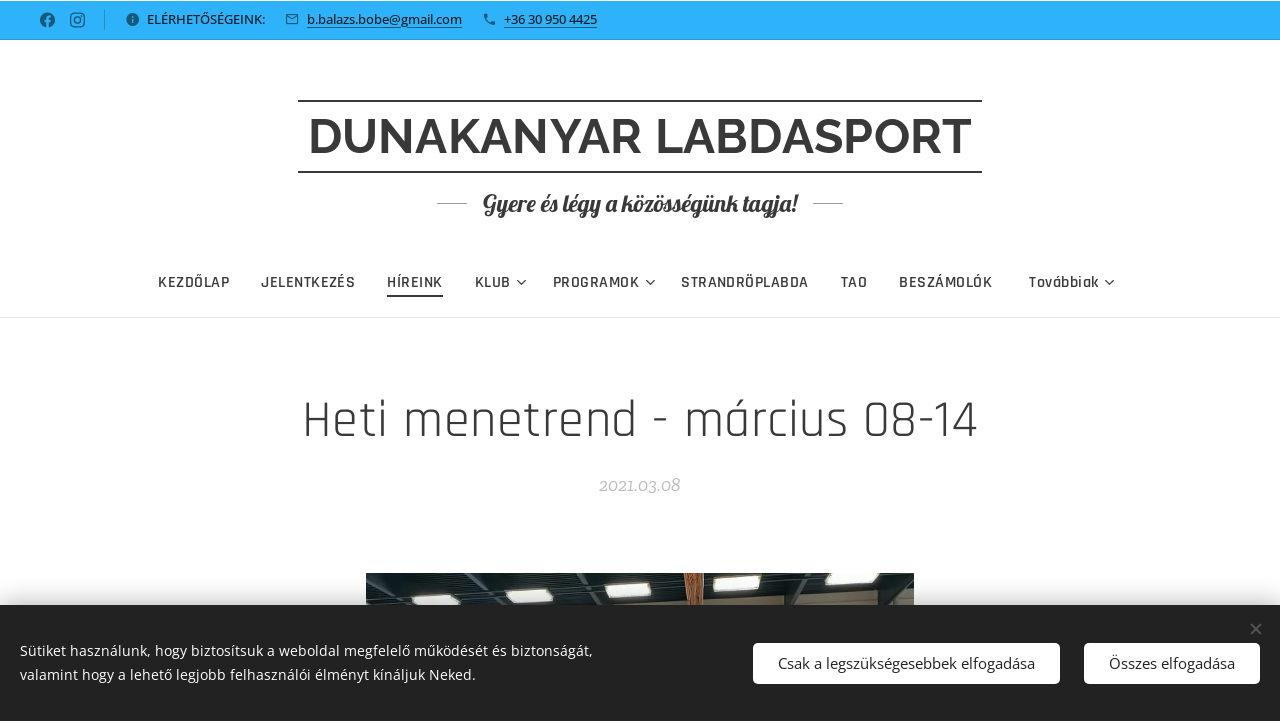

--- FILE ---
content_type: text/html; charset=UTF-8
request_url: https://www.dunakanyarsport.hu/l/heti-menetrend-marcius-08-14/
body_size: 21322
content:
<!DOCTYPE html>
<html class="no-js" prefix="og: https://ogp.me/ns#" lang="hu">
<head><link rel="preconnect" href="https://duyn491kcolsw.cloudfront.net" crossorigin><link rel="preconnect" href="https://fonts.gstatic.com" crossorigin><meta charset="utf-8"><link rel="icon" href="https://duyn491kcolsw.cloudfront.net/files/2d/2di/2div3h.svg?ph=d53707d674" type="image/svg+xml" sizes="any"><link rel="icon" href="https://duyn491kcolsw.cloudfront.net/files/07/07f/07fzq8.svg?ph=d53707d674" type="image/svg+xml" sizes="16x16"><link rel="icon" href="https://duyn491kcolsw.cloudfront.net/files/1j/1j3/1j3767.ico?ph=d53707d674"><link rel="apple-touch-icon" href="https://duyn491kcolsw.cloudfront.net/files/1j/1j3/1j3767.ico?ph=d53707d674"><link rel="icon" href="https://duyn491kcolsw.cloudfront.net/files/1j/1j3/1j3767.ico?ph=d53707d674">
    <meta http-equiv="X-UA-Compatible" content="IE=edge">
    <title>Heti menetrend - március 08-14 :: Dunakanyar Labdasport</title>
    <meta name="viewport" content="width=device-width,initial-scale=1">
    <meta name="msapplication-tap-highlight" content="no">
    
    <link href="https://duyn491kcolsw.cloudfront.net/files/0r/0rk/0rklmm.css?ph=d53707d674" media="print" rel="stylesheet">
    <link href="https://duyn491kcolsw.cloudfront.net/files/2e/2e5/2e5qgh.css?ph=d53707d674" media="screen and (min-width:100000em)" rel="stylesheet" data-type="cq" disabled>
    <link rel="stylesheet" href="https://duyn491kcolsw.cloudfront.net/files/41/41k/41kc5i.css?ph=d53707d674"><link rel="stylesheet" href="https://duyn491kcolsw.cloudfront.net/files/3b/3b2/3b2e8e.css?ph=d53707d674" media="screen and (min-width:37.5em)"><link rel="stylesheet" href="https://duyn491kcolsw.cloudfront.net/files/2v/2vp/2vpyx8.css?ph=d53707d674" data-wnd_color_scheme_file=""><link rel="stylesheet" href="https://duyn491kcolsw.cloudfront.net/files/34/34q/34qmjb.css?ph=d53707d674" data-wnd_color_scheme_desktop_file="" media="screen and (min-width:37.5em)" disabled=""><link rel="stylesheet" href="https://duyn491kcolsw.cloudfront.net/files/25/25s/25s4dj.css?ph=d53707d674" data-wnd_additive_color_file=""><link rel="stylesheet" href="https://duyn491kcolsw.cloudfront.net/files/0z/0zp/0zpxuf.css?ph=d53707d674" data-wnd_typography_file=""><link rel="stylesheet" href="https://duyn491kcolsw.cloudfront.net/files/3q/3qk/3qkpfl.css?ph=d53707d674" data-wnd_typography_desktop_file="" media="screen and (min-width:37.5em)" disabled=""><script>(()=>{let e=!1;const t=()=>{if(!e&&window.innerWidth>=600){for(let e=0,t=document.querySelectorAll('head > link[href*="css"][media="screen and (min-width:37.5em)"]');e<t.length;e++)t[e].removeAttribute("disabled");e=!0}};t(),window.addEventListener("resize",t),"container"in document.documentElement.style||fetch(document.querySelector('head > link[data-type="cq"]').getAttribute("href")).then((e=>{e.text().then((e=>{const t=document.createElement("style");document.head.appendChild(t),t.appendChild(document.createTextNode(e)),import("https://duyn491kcolsw.cloudfront.net/client/js.polyfill/container-query-polyfill.modern.js").then((()=>{let e=setInterval((function(){document.body&&(document.body.classList.add("cq-polyfill-loaded"),clearInterval(e))}),100)}))}))}))})()</script>
<link rel="preload stylesheet" href="https://duyn491kcolsw.cloudfront.net/files/2m/2m8/2m8msc.css?ph=d53707d674" as="style"><meta name="description" content="DUNAKANYAR SE RÖPLABDA PROGRAM"><meta name="keywords" content=""><meta name="generator" content="Webnode 2"><meta name="apple-mobile-web-app-capable" content="no"><meta name="apple-mobile-web-app-status-bar-style" content="black"><meta name="format-detection" content="telephone=no">



<meta property="og:url" content="https://dunakanyarsport.hu/l/heti-menetrend-marcius-08-14/"><meta property="og:title" content="Heti menetrend - március 08-14 :: Dunakanyar Labdasport"><meta property="og:type" content="article"><meta property="og:description" content="DUNAKANYAR SE RÖPLABDA PROGRAM"><meta property="og:site_name" content="Dunakanyar Labdasport"><meta property="og:image" content="https://d53707d674.clvaw-cdnwnd.com/d74d5dfe9fa90b880078cb52c7c314bb/200000259-08dd408dd7/700/148711308_1046491115861837_1041690519091355059_n.jpg?ph=d53707d674"><meta property="og:article:published_time" content="2021-03-08T00:00:00+0100"><meta property="fb:app_id" content="225951590755638"><meta name="robots" content="index,follow"><link rel="canonical" href="https://www.dunakanyarsport.hu/l/heti-menetrend-marcius-08-14/"><script>window.checkAndChangeSvgColor=function(c){try{var a=document.getElementById(c);if(a){c=[["border","borderColor"],["outline","outlineColor"],["color","color"]];for(var h,b,d,f=[],e=0,m=c.length;e<m;e++)if(h=window.getComputedStyle(a)[c[e][1]].replace(/\s/g,"").match(/^rgb[a]?\(([0-9]{1,3}),([0-9]{1,3}),([0-9]{1,3})/i)){b="";for(var g=1;3>=g;g++)b+=("0"+parseInt(h[g],10).toString(16)).slice(-2);"0"===b.charAt(0)&&(d=parseInt(b.substr(0,2),16),d=Math.max(16,d),b=d.toString(16)+b.slice(-4));f.push(c[e][0]+"="+b)}if(f.length){var k=a.getAttribute("data-src"),l=k+(0>k.indexOf("?")?"?":"&")+f.join("&");a.src!=l&&(a.src=l,a.outerHTML=a.outerHTML)}}}catch(n){}};</script></head>
<body class="l wt-blogpost ac-h ac-s ac-i ac-o l-default l-d-none b-btn-r b-btn-s-l b-btn-dn b-btn-bw-2 img-d-n img-t-u img-h-n line-solid b-e-ds lbox-d c-s-n  hb-on  wnd-fe"><noscript>
				<iframe
				 src="https://www.googletagmanager.com/ns.html?id=GTM-542MMSL"
				 height="0"
				 width="0"
				 style="display:none;visibility:hidden"
				 >
				 </iframe>
			</noscript>

<div class="wnd-page l-page cs-gray ac-f57f17 ac-normal t-t-fs-m t-t-fw-m t-t-sp-n t-t-d-n t-s-fs-m t-s-fw-m t-s-sp-n t-s-d-n t-p-fs-s t-p-fw-m t-p-sp-n t-h-fs-m t-h-fw-m t-h-sp-n t-bq-fs-m t-bq-fw-m t-bq-sp-n t-bq-d-l t-btn-fw-s t-nav-fw-s t-pd-fw-s t-nav-tt-n">
    <div class="l-w t cf t-06">
        <div class="l-bg cf sc-m">
            <div class="s-bg-l wnd-background-pattern  bgpos-center-center bgatt-scroll" style="background-image:url('https://duyn491kcolsw.cloudfront.net/files/0s/0s8/0s8gu2.png?ph=d53707d674')">
                
                
            </div>
        </div>
        <header class="l-h cf">
            <div class="sw cf">
	<div class="sw-c cf"><section class="s s-hb cf sc-ml wnd-background-solid  wnd-w-wider wnd-hbs-on wnd-hbi-on wnd-hbi-news-on">
	<div class="s-w cf">
		<div class="s-o cf">
			<div class="s-bg cf">
                <div class="s-bg-l" style="background-color:#2EB2FA">
                    
                    
                </div>
			</div>
			<div class="s-c">
                <div class="s-hb-c cf">
                    <div class="hb-si">
                        <div class="si">
    <div class="si-c"><a href="https://www.facebook.com/profile.php?id=61550958237311" target="_blank" rel="noreferrer" title="Facebook"><svg xmlns="https://www.w3.org/2000/svg" viewBox="0 0 24 24" height="18px" width="18px"><path d="M24 12.073c0-6.627-5.373-12-12-12s-12 5.373-12 12c0 5.99 4.388 10.954 10.125 11.854v-8.385H7.078v-3.47h3.047V9.43c0-3.007 1.792-4.669 4.533-4.669 1.312 0 2.686.235 2.686.235v2.953H15.83c-1.491 0-1.956.925-1.956 1.874v2.25h3.328l-.532 3.47h-2.796v8.385C19.612 23.027 24 18.062 24 12.073z" fill="#bebebe"></path></svg></a><a href="https://www.instagram.com/dunakanyarlsn/?fbclid=IwAR3OOh-542WO8NF95sdI7HXiPvn9Yto--lIVSu4aGoubWvg5kBPE6VpAzPs" target="_blank" rel="noreferrer" title="Instagram"><svg viewBox="0 0 24 24" xmlns="https://www.w3.org/2000/svg" height="18px" width="18px"><path d="M12 0C8.74 0 8.333.015 7.053.072 5.775.132 4.905.333 4.14.63c-.789.306-1.459.717-2.126 1.384S.935 3.35.63 4.14C.333 4.905.131 5.775.072 7.053.012 8.333 0 8.74 0 12s.015 3.667.072 4.947c.06 1.277.261 2.148.558 2.913a5.885 5.885 0 001.384 2.126A5.868 5.868 0 004.14 23.37c.766.296 1.636.499 2.913.558C8.333 23.988 8.74 24 12 24s3.667-.015 4.947-.072c1.277-.06 2.148-.262 2.913-.558a5.898 5.898 0 002.126-1.384 5.86 5.86 0 001.384-2.126c.296-.765.499-1.636.558-2.913.06-1.28.072-1.687.072-4.947s-.015-3.667-.072-4.947c-.06-1.277-.262-2.149-.558-2.913a5.89 5.89 0 00-1.384-2.126A5.847 5.847 0 0019.86.63c-.765-.297-1.636-.499-2.913-.558C15.667.012 15.26 0 12 0zm0 2.16c3.203 0 3.585.016 4.85.071 1.17.055 1.805.249 2.227.415.562.217.96.477 1.382.896.419.42.679.819.896 1.381.164.422.36 1.057.413 2.227.057 1.266.07 1.646.07 4.85s-.015 3.585-.074 4.85c-.061 1.17-.256 1.805-.421 2.227a3.81 3.81 0 01-.899 1.382 3.744 3.744 0 01-1.38.896c-.42.164-1.065.36-2.235.413-1.274.057-1.649.07-4.859.07-3.211 0-3.586-.015-4.859-.074-1.171-.061-1.816-.256-2.236-.421a3.716 3.716 0 01-1.379-.899 3.644 3.644 0 01-.9-1.38c-.165-.42-.359-1.065-.42-2.235-.045-1.26-.061-1.649-.061-4.844 0-3.196.016-3.586.061-4.861.061-1.17.255-1.814.42-2.234.21-.57.479-.96.9-1.381.419-.419.81-.689 1.379-.898.42-.166 1.051-.361 2.221-.421 1.275-.045 1.65-.06 4.859-.06l.045.03zm0 3.678a6.162 6.162 0 100 12.324 6.162 6.162 0 100-12.324zM12 16c-2.21 0-4-1.79-4-4s1.79-4 4-4 4 1.79 4 4-1.79 4-4 4zm7.846-10.405a1.441 1.441 0 01-2.88 0 1.44 1.44 0 012.88 0z" fill="#bebebe"></path></svg></a></div>
</div>
                    </div>
                    <div class="hb-ci">
                        <div class="ci">
    <div class="ci-c" data-placeholder="Elérhetőségek"><div class="ci-news"><span>ELÉRHETŐSÉGEINK:</span></div><div class="ci-mail"><span><a href="mailto:b.balazs.bobe@gmail.com">b.balazs.bobe@gmail.com</a></span></div><div class="ci-phone"><span><a href="tel:+36 30 950 4425">+36 30 950 4425</a></span></div></div>
</div>
                    </div>
                    <div class="hb-ccy">
                        
                    </div>
                    <div class="hb-lang">
                        
                    </div>
                </div>
			</div>
		</div>
	</div>
</section><section data-space="true" class="s s-hn s-hn-centered wnd-mt-classic logo-center logo-center sc-w   wnd-w-wider wnd-nav-border wnd-nav-sticky menu-default-underline-grow">
	<div class="s-w">
		<div class="s-o">

			<div class="s-bg">
                <div class="s-bg-l">
                    
                    
                </div>
			</div>
			<div class="h-w">

				<div class="n-l">
					<div class="n-l-i slogan-container">
						<div class="s-c">
							<div class="b b-l logo logo-borders logo-nb raleway wnd-logo-with-text logo-48 b-ls-l">
	<div class="b-l-c logo-content">
		<a class="b-l-link logo-link" href="/home/">

			

			

			<div class="b-l-br logo-br"></div>

			<div class="b-l-text logo-text-wrapper">
				<div class="b-l-text-w logo-text">
					<span class="b-l-text-c logo-text-cell"><strong>DUNAKANYAR LABDASPORT</strong></span>
				</div>
			</div>

		</a>
	</div>
</div>

							<div class="logo-slogan claim"><span class="sit b claim-wings claim-nb lobster slogan-24">
	<span class="sit-w"><span class="sit-c">Gyere és légy a közösségünk tagja!</span></span>
</span>
							</div>
						</div>

						<div class="n-l-w h-f wnd-fixed cf">
							<div class="s-c">
								<div class="n-l-w-i menu-nav">

									<div id="menu-slider">
										<div id="menu-block">
											<nav id="menu"><div class="menu-font menu-wrapper">
	<a href="#" class="menu-close" rel="nofollow" title="Close Menu"></a>
	<ul role="menubar" aria-label="Menü" class="level-1">
		<li role="none" class="wnd-homepage">
			<a class="menu-item" role="menuitem" href="/home/"><span class="menu-item-text">KEZDŐLAP</span></a>
			
		</li><li role="none">
			<a class="menu-item" role="menuitem" href="/jelentezz-egyesuletunkhoz/"><span class="menu-item-text">JELENTKEZÉS</span></a>
			
		</li><li role="none" class="wnd-active-path">
			<a class="menu-item" role="menuitem" href="/hireink/"><span class="menu-item-text">HÍREINK</span></a>
			
		</li><li role="none" class="wnd-with-submenu">
			<a class="menu-item" role="menuitem" href="/klub/"><span class="menu-item-text">KLUB</span></a>
			<ul role="menubar" aria-label="Menü" class="level-2">
		<li role="none">
			<a class="menu-item" role="menuitem" href="/szakmai-stab/"><span class="menu-item-text">SZAKMAI STÁB</span></a>
			
		</li><li role="none">
			<a class="menu-item" role="menuitem" href="/sportoloi-hozzajarulas/"><span class="menu-item-text">SPORTOLÓI HOZZÁJÁRULÁS</span></a>
			
		</li><li role="none">
			<a class="menu-item" role="menuitem" href="/letoltheto-sportoloi-kerdoiv/"><span class="menu-item-text">SPORTOLÓI KÉRDŐÍV</span></a>
			
		</li><li role="none">
			<a class="menu-item" role="menuitem" href="/partnereink/"><span class="menu-item-text">PARTNEREINK</span></a>
			
		</li>
	</ul>
		</li><li role="none" class="wnd-with-submenu">
			<a class="menu-item" role="menuitem" href="/versenyek-programok/"><span class="menu-item-text">PROGRAMOK</span></a>
			<ul role="menubar" aria-label="Menü" class="level-2">
		<li role="none">
			<a class="menu-item" role="menuitem" href="/heti-program/"><span class="menu-item-text">HETI PROGRAM</span></a>
			
		</li><li role="none" class="wnd-with-submenu">
			<a class="menu-item" role="menuitem" href="/versenyek-korosztalyok/"><span class="menu-item-text">VERSENYCSAPATOK</span></a>
			<ul role="menubar" aria-label="Menü" class="level-3">
		<li role="none">
			<a class="menu-item" role="menuitem" href="/noi-csapatok/"><span class="menu-item-text">Női versenycsoportok</span></a>
			
		</li><li role="none">
			<a class="menu-item" role="menuitem" href="/ferfi-csapatok/"><span class="menu-item-text">Férfi versenycsoportok</span></a>
			
		</li>
	</ul>
		</li><li role="none">
			<a class="menu-item" role="menuitem" href="/edzescsoportok/"><span class="menu-item-text">EDZÉSCSOPORTOK</span></a>
			
		</li><li role="none">
			<a class="menu-item" role="menuitem" href="/edzesidopontok/"><span class="menu-item-text">EDZÉSIDŐPONTOK</span></a>
			
		</li><li role="none">
			<a class="menu-item" role="menuitem" href="/edzeshelyszinek/"><span class="menu-item-text">EDZÉSHELYSZÍNEK</span></a>
			
		</li><li role="none">
			<a class="menu-item" role="menuitem" href="/versenynaptar/"><span class="menu-item-text">VERSENYNAPTÁR</span></a>
			
		</li><li role="none">
			<a class="menu-item" role="menuitem" href="/dklnse-kupasorozat/"><span class="menu-item-text">DKLNSE KUPASOROZAT</span></a>
			
		</li><li role="none">
			<a class="menu-item" role="menuitem" href="/taborok/"><span class="menu-item-text">TÁBOROK</span></a>
			
		</li>
	</ul>
		</li><li role="none">
			<a class="menu-item" role="menuitem" href="/strandroplabda/"><span class="menu-item-text">STRANDRÖPLABDA</span></a>
			
		</li><li role="none">
			<a class="menu-item" role="menuitem" href="/tao/"><span class="menu-item-text">TAO</span></a>
			
		</li><li role="none">
			<a class="menu-item" role="menuitem" href="/beszamolok/"><span class="menu-item-text">BESZÁMOLÓK</span></a>
			
		</li><li role="none">
			<a class="menu-item" role="menuitem" href="/galeria2/"><span class="menu-item-text">GALÉRIA</span></a>
			
		</li><li role="none">
			<a class="menu-item" role="menuitem" href="/kapcsolat2/"><span class="menu-item-text">KAPCSOLAT</span></a>
			
		</li>
	</ul>
	<span class="more-text">Továbbiak</span>
</div></nav>
										</div>
									</div>

									<div class="cart-and-mobile">
                                        
										

										<div id="menu-mobile">
											<a href="#" id="menu-submit"><span></span>Menü</a>
										</div>
									</div>

								</div>
							</div>
						</div>

					</div>
				</div>
			</div>
		</div>
	</div>
</section></div>
</div>
        </header>
        <main class="l-m cf">
            <div class="sw cf">
	<div class="sw-c cf"><section data-space="true" class="s s-hm s-hm-bdh s-bdh cf sc-w   wnd-w-wider wnd-s-normal wnd-h-auto wnd-nh-l wnd-p-cc hn-centered">
    <div class="s-w cf">
	    <div class="s-o cf">
	        <div class="s-bg cf">
                <div class="s-bg-l">
                    
                    
                </div>
	        </div>
	        <div class="h-c s-c cf">
		        <div class="s-bdh-c b b-s-l b-s-r b-cs cf">
			        <div class="s-bdh-w">
			            <h1 class="s-bdh-t"><div class="ld">
	<span class="ld-c">Heti menetrend - március 08-14</span>
</div></h1>
			            <span class="s-bdh-d"><div class="ld">
	<span class="ld-c">2021.03.08</span>
</div></span>
			        </div>
		        </div>
	        </div>
	    </div>
    </div>
</section><section class="s s-basic cf sc-w   wnd-w-wider wnd-s-normal wnd-h-auto" data-wnd_brightness="0" data-wnd_last_section>
	<div class="s-w cf">
		<div class="s-o s-fs cf">
			<div class="s-bg cf">
				<div class="s-bg-l">
                    
					
				</div>
			</div>
			<div class="s-c s-fs cf">
				<div class="ez cf wnd-no-cols">
	<div class="ez-c"><div class="b-img b-img-default b b-s cf wnd-orientation-landscape wnd-type-image img-s-n" style="margin-left:26.3%;margin-right:26.3%;" id="wnd_ImageBlock_88471">
	<div class="b-img-w">
		<div class="b-img-c" style="padding-bottom:75%;text-align:center;">
            <picture><source type="image/webp" srcset="https://d53707d674.clvaw-cdnwnd.com/d74d5dfe9fa90b880078cb52c7c314bb/200002086-11d2e11d30/450/148711308_1046491115861837_1041690519091355059_n.webp?ph=d53707d674 450w, https://d53707d674.clvaw-cdnwnd.com/d74d5dfe9fa90b880078cb52c7c314bb/200002086-11d2e11d30/700/148711308_1046491115861837_1041690519091355059_n.webp?ph=d53707d674 700w, https://d53707d674.clvaw-cdnwnd.com/d74d5dfe9fa90b880078cb52c7c314bb/200002086-11d2e11d30/148711308_1046491115861837_1041690519091355059_n.webp?ph=d53707d674 960w" sizes="100vw" ><img id="wnd_ImageBlock_88471_img" src="https://d53707d674.clvaw-cdnwnd.com/d74d5dfe9fa90b880078cb52c7c314bb/200000259-08dd408dd7/148711308_1046491115861837_1041690519091355059_n.jpg?ph=d53707d674" alt="" width="960" height="720" loading="lazy" style="top:0%;left:0%;width:100%;height:100%;position:absolute;" ></picture>
			</div>
		
	</div>
</div><div class="b b-text cf">
	<div class="b-c b-text-c b-s b-s-t60 b-s-b60 b-cs cf"><p class="wnd-align-center"><strong>DUNAKANYAR SE RÖPLABDA PROGRAM</strong></p><p class="wnd-align-center"><strong>2021 MÁRCIUS 08 - MÁRCIUS 14</strong></p><p class="wnd-align-center"><strong>SZOMBATON U15 'B OGYB FORDULÓ TAHITÓTFALUBAN és U11 OMB FORDULÓ BUDAPESTEN</strong></p><p class="wnd-align-center"><strong>MÉRKŐZÉSEK</strong></p><p><strong>2021 MÁRCIUS 13 SZOMBAT</strong></p><p><strong>U15 'B OGYB FORDULÓ</strong></p><p><strong>Helyszín: TAHITÓTFALUI SPORTCSARNOK 2021 Tahitótfalu, Szabadság út 1</strong></p><p><strong>Gyülekező a teremben 8:30</strong></p><p><strong>A Csapat: Kiss Zozi,Ott Zsófi,Janki,Spartá Zora,Perényi Hanna,Fodor Luca,Sachs Maja,Patocskai Miri,Berencz Lili</strong></p><p><strong>U11 OMB FORDULÓ</strong></p><p><strong>Helyszín: VASAS FOLYONDÁR BAL PÁLYA 1037 Budapest, Folyondár utca 15</strong></p><p><strong>Gyülekező a teremben 8:30</strong></p><p><strong>A Csapat: Cotor Beu,Cotor Dári,Gyürk Saci,Kocsis Vince,Landman Kincső,Zserai Ercsi</strong></p><p><strong>EDZÉSEK</strong></p><p><strong>KONDI</strong></p><p><strong>2021 MÁRCIUS 8 HÉTFŐ   </strong><strong>16:30 - 17:30 </strong><strong>IZBÉGI FUTÓPÁLYA </strong><strong>DORCSI</strong></p><p><strong>2021 MÁRCIUS 8 HÉTFŐ   </strong><strong>16:15 - 17:50 </strong><strong>KŐHEGY </strong><strong>DORCSI</strong></p><p><strong>FIÚK </strong></p><p><strong>2021 MÁRCIUS 10 SZERDA         </strong><strong>17:30 - 19:00 </strong><strong>LEÁNYFALU </strong><strong>BÖBE</strong></p><p><strong>2021 MÁRCIUS 13 SZOMBAT      </strong><strong>11:00 - 13:00 </strong><strong>LEÁNYFALU </strong><strong>BÖBE</strong></p><p><strong>U17 - U19</strong></p><p><strong>2021 MÁRCIUS 09 KEDD            </strong><strong>17:30 - 19:00 </strong><strong>LEÁNYFALU </strong><strong>BÖBE</strong></p><p><strong>2021 MÁRCIUS 13 SZOMBAT      </strong><strong>9:00 - 11:00 </strong><strong>LEÁNYFALU </strong><strong>BÖBE</strong></p><p><strong>2021 MÁRCIUS 14 VASÁRNAP     </strong><strong>11:00 - 13:30 </strong><strong>LEÁNYFALU </strong><strong>BÖBE</strong></p><p><strong>U15</strong></p><p><strong>2021 MÁRCIUS 12 PÉNTEK         </strong><strong>17:00 - 19:00 </strong><strong>LEÁNYFALU </strong><strong>KRISTÓF</strong></p><p><strong>2021 MÁRCIUS 14 VASÁRNAP     </strong><strong>9:00 - 11:30 </strong><strong>LEÁNYFALU </strong><strong>KRISTÓF</strong></p><p><strong>U13</strong></p><p><strong>2021 MÁRCIUS 10 SZERDA         </strong><strong>15:00 - 17:00 </strong><strong>LEÁNYFALU </strong><strong>VIKI</strong></p><p><strong>2021 MÁRCIUS 12 PÉNTEK         </strong><strong>15:00 - 17:00 </strong><strong>LEÁNYFALU </strong><strong>VIKI</strong></p><p><strong>SZMINI U10 - U11</strong></p><p><strong>2021 MÁRCIUS 10 SZERDA         </strong><strong>15:00 - 17:00 </strong><strong>LEÁNYFALU </strong><strong>GABI</strong></p><p><strong>2021 MÁRCIUS 12 PÉNTEK         </strong><strong>15:00 - 17:00 </strong><strong>LEÁNYFALU </strong><strong>GABI</strong></p></div>
</div></div>
</div>
			</div>
		</div>
	</div>
</section></div>
</div>
<div class="s-bdf b-s b-s-t200 b-cs " data-wnd_social_buttons="true">
	<div class="s-bdf-share b-s-b200"><div id="fb-root"></div><script src="https://connect.facebook.net/hu_HU/sdk.js#xfbml=1&amp;version=v5.0&amp;appId=225951590755638&amp;autoLogAppEvents=1" async defer crossorigin="anonymous"></script><div style="margin-right: 20px" class="fb-share-button" data-href="https://www.dunakanyarsport.hu/l/heti-menetrend-marcius-08-14/" data-layout="button" data-size="large"><a class="fb-xfbml-parse-ignore" target="_blank" href="https://www.facebook.com/sharer/sharer.php?u=https%3A%2F%2Fwww.dunakanyarsport.hu%2Fl%2Fheti-menetrend-marcius-08-14%2F&amp;src=sdkpreparse">Share</a></div><a href="https://twitter.com/share" class="twitter-share-button" data-size="large">Tweet</a><script>window.twttr=function(t,e,r){var n,i=t.getElementsByTagName(e)[0],w=window.twttr||{};return t.getElementById(r)?w:((n=t.createElement(e)).id=r,n.src="https://platform.twitter.com/widgets.js",i.parentNode.insertBefore(n,i),w._e=[],w.ready=function(t){w._e.push(t)},w)}(document,"script","twitter-wjs");</script></div>
	<div class="s-bdf-comments"><div id="wnd-fb-comments" class="fb-comments" data-href="https://www.dunakanyarsport.hu/l/heti-menetrend-marcius-08-14/" data-numposts="5" data-colorscheme="light"></div></div>
	<div class="s-bdf-html"></div>
</div>

        </main>
        <footer class="l-f cf">
            <div class="sw cf">
	<div class="sw-c cf"><section data-wn-border-element="s-f-border" class="s s-f s-f-basic s-f-simple sc-ac  sc-a wnd-w-wider wnd-s-higher">
	<div class="s-w">
		<div class="s-o">
			<div class="s-bg">
                <div class="s-bg-l">
                    
                    
                </div>
			</div>
			<div class="s-c s-f-l-w s-f-border">
				<div class="s-f-l b-s b-s-t0 b-s-b0">
					<div class="s-f-l-c s-f-l-c-first">
						<div class="s-f-cr"><span class="it b link">
	<span class="it-c">©&nbsp;2022 Dunakanyar labdasport |&nbsp;Minden jog fenntartva&nbsp;|
 Webdesign és tartalomgyártás: Ádám Építő Kft.</span>
</span></div>
						<div class="s-f-sf">
                            <span class="sf b">
<span class="sf-content sf-c link">Az oldalt a <a href="https://www.webnode.hu/?utm_source=text&utm_medium=footer&utm_content=wnd2&utm_campaign=signature" rel="noopener nofollow" target="_blank">Webnode</a> működteti</span>
</span>
                            <span class="sf-cbr link">
    <a href="#" rel="nofollow">Sütik</a>
</span>
                            
                            
                            
                        </div>
					</div>
					<div class="s-f-l-c s-f-l-c-last">
						<div class="s-f-lang lang-select cf">
	
</div>
					</div>
                    <div class="s-f-l-c s-f-l-c-currency">
                        <div class="s-f-ccy ccy-select cf">
	
</div>
                    </div>
				</div>
			</div>
		</div>
	</div>
</section></div>
</div>
        </footer>
    </div>
    
</div>
<section class="cb cb-dark" id="cookiebar" style="display:none;" id="cookiebar" style="display:none;">
	<div class="cb-bar cb-scrollable">
		<div class="cb-bar-c">
			<div class="cb-bar-text">Sütiket használunk, hogy biztosítsuk a weboldal megfelelő működését és biztonságát, valamint hogy a lehető legjobb felhasználói élményt kínáljuk Neked.</div>
			<div class="cb-bar-buttons">
				<button class="cb-button cb-close-basic" data-action="accept-necessary">
					<span class="cb-button-content">Csak a legszükségesebbek elfogadása</span>
				</button>
				<button class="cb-button cb-close-basic" data-action="accept-all">
					<span class="cb-button-content">Összes elfogadása</span>
				</button>
				
			</div>
		</div>
        <div class="cb-close cb-close-basic" data-action="accept-necessary"></div>
	</div>

	<div class="cb-popup cb-light close">
		<div class="cb-popup-c">
			<div class="cb-popup-head">
				<h3 class="cb-popup-title">Haladó beállítások</h3>
				<p class="cb-popup-text">Itt testreszabhatod a süti beállításokat. Engedélyezd vagy tiltsd le a következő kategóriákat, és mentsd el a módosításokat.</p>
			</div>
			<div class="cb-popup-options cb-scrollable">
				<div class="cb-option">
					<input class="cb-option-input" type="checkbox" id="necessary" name="necessary" readonly="readonly" disabled="disabled" checked="checked">
                    <div class="cb-option-checkbox"></div>
                    <label class="cb-option-label" for="necessary">Szükséges sütik</label>
					<div class="cb-option-text">Az alapvető sütik elengedhetetlenek weboldal biztonságos és helyes működéséhez, valamint a regisztrációs folyamathoz.</div>
				</div><div class="cb-option">
					<input class="cb-option-input" type="checkbox" id="functional" name="functional">
                    <div class="cb-option-checkbox"></div>
                    <label class="cb-option-label" for="functional">Funkcionális sütik</label>
					<div class="cb-option-text">A funkcionális sütik megjegyzik a weboldallal kapcsolatos preferenciákat és lehetővé teszik annak testreszabását.</div>
				</div><div class="cb-option">
					<input class="cb-option-input" type="checkbox" id="performance" name="performance">
                    <div class="cb-option-checkbox"></div>
                    <label class="cb-option-label" for="performance">Teljesítmény sütik</label>
					<div class="cb-option-text">A teljesítmény sütik figyelik a weboldal teljesítményét.</div>
				</div><div class="cb-option">
					<input class="cb-option-input" type="checkbox" id="marketing" name="marketing">
                    <div class="cb-option-checkbox"></div>
                    <label class="cb-option-label" for="marketing">Marketing/harmadik féltől származó sütik</label>
					<div class="cb-option-text">A marketing sütik lehetővé teszik, hogy mérjük és elemezzük weboldalunk teljesítményét.</div>
				</div>
			</div>
			<div class="cb-popup-footer">
				<button class="cb-button cb-save-popup" data-action="advanced-save">
					<span class="cb-button-content">Mentés</span>
				</button>
			</div>
			<div class="cb-close cb-close-popup" data-action="close"></div>
		</div>
	</div>
</section>

<script src="https://duyn491kcolsw.cloudfront.net/files/3e/3em/3eml8v.js?ph=d53707d674" crossorigin="anonymous" type="module"></script><script>document.querySelector(".wnd-fe")&&[...document.querySelectorAll(".c")].forEach((e=>{const t=e.querySelector(".b-text:only-child");t&&""===t.querySelector(".b-text-c").innerText&&e.classList.add("column-empty")}))</script>


<script src="https://duyn491kcolsw.cloudfront.net/client.fe/js.compiled/lang.hu.2086.js?ph=d53707d674" crossorigin="anonymous"></script><script src="https://duyn491kcolsw.cloudfront.net/client.fe/js.compiled/compiled.multi.2-2193.js?ph=d53707d674" crossorigin="anonymous"></script><script>var wnd = wnd || {};wnd.$data = {"image_content_items":{"wnd_ThumbnailBlock_620391":{"id":"wnd_ThumbnailBlock_620391","type":"wnd.pc.ThumbnailBlock"},"wnd_Section_default_591237":{"id":"wnd_Section_default_591237","type":"wnd.pc.Section"},"wnd_ImageBlock_88471":{"id":"wnd_ImageBlock_88471","type":"wnd.pc.ImageBlock"},"wnd_LogoBlock_950392":{"id":"wnd_LogoBlock_950392","type":"wnd.pc.LogoBlock"},"wnd_FooterSection_footer_761180":{"id":"wnd_FooterSection_footer_761180","type":"wnd.pc.FooterSection"}},"svg_content_items":{"wnd_ImageBlock_88471":{"id":"wnd_ImageBlock_88471","type":"wnd.pc.ImageBlock"},"wnd_LogoBlock_950392":{"id":"wnd_LogoBlock_950392","type":"wnd.pc.LogoBlock"}},"content_items":[],"eshopSettings":{"ESHOP_SETTINGS_DISPLAY_ADDITIONAL_VAT":false,"ESHOP_SETTINGS_DISPLAY_PRICE_WITHOUT_VAT":false,"ESHOP_SETTINGS_DISPLAY_SHIPPING_COST":false},"project_info":{"isMultilanguage":false,"isMulticurrency":false,"eshop_tax_enabled":"1","country_code":"","contact_state":null,"eshop_tax_type":"VAT","eshop_discounts":false,"graphQLURL":"https:\/\/dunakanyarsport.hu\/servers\/graphql\/","iubendaSettings":{"cookieBarCode":"","cookiePolicyCode":"","privacyPolicyCode":"","termsAndConditionsCode":""}}};</script><script>wnd.$system = {"fileSystemType":"aws_s3","localFilesPath":"https:\/\/www.dunakanyarsport.hu\/_files\/","awsS3FilesPath":"https:\/\/d53707d674.clvaw-cdnwnd.com\/d74d5dfe9fa90b880078cb52c7c314bb\/","staticFiles":"https:\/\/duyn491kcolsw.cloudfront.net\/files","isCms":false,"staticCDNServers":["https:\/\/duyn491kcolsw.cloudfront.net\/"],"fileUploadAllowExtension":["jpg","jpeg","jfif","png","gif","bmp","ico","svg","webp","tiff","pdf","doc","docx","ppt","pptx","pps","ppsx","odt","xls","xlsx","txt","rtf","mp3","wma","wav","ogg","amr","flac","m4a","3gp","avi","wmv","mov","mpg","mkv","mp4","mpeg","m4v","swf","gpx","stl","csv","xml","txt","dxf","dwg","iges","igs","step","stp"],"maxUserFormFileLimit":4194304,"frontendLanguage":"hu","backendLanguage":"hu","frontendLanguageId":"1","page":{"id":50000001,"identifier":"l","template":{"id":200001086,"styles":{"typography":"t-06_new","scheme":"cs-gray","additiveColor":"ac-f57f17 ac-normal","acHeadings":true,"acSubheadings":true,"acIcons":true,"acOthers":true,"imageStyle":"img-d-n","imageHover":"img-h-n","imageTitle":"img-t-u","buttonStyle":"b-btn-r","buttonSize":"b-btn-s-l","buttonDecoration":"b-btn-dn","buttonBorders":"b-btn-bw-2","lineStyle":"line-solid","background":{"default":"wnd-background-pattern","position":"bgpos-center-center","attachment":"bgatt-scroll"},"backgroundSettings":{"default":{"id":"0s8gu2","src":"\/0s\/0s8\/0s8gu2.png","dataType":"static_server","mime":"image\/png","mediaType":"patterns","width":400,"height":400}},"lightboxStyle":"lbox-d","eshopGridItemStyle":"b-e-ds","eshopGridItemAlign":"b-e-c","columnSpaces":"c-s-n","acMenu":false,"layoutType":"l-default","layoutDecoration":"l-d-none","formStyle":"default","menuType":"","menuStyle":"menu-default-underline-grow","sectionWidth":"wnd-w-wider","sectionSpace":"wnd-s-normal","typoTitleSizes":"t-t-fs-m","typoTitleWeights":"t-t-fw-m","typoTitleSpacings":"t-t-sp-n","typoTitleDecorations":"t-t-d-n","typoHeadingSizes":"t-h-fs-m","typoHeadingWeights":"t-h-fw-m","typoHeadingSpacings":"t-h-sp-n","typoSubtitleSizes":"t-s-fs-m","typoSubtitleWeights":"t-s-fw-m","typoSubtitleSpacings":"t-s-sp-n","typoSubtitleDecorations":"t-s-d-n","typoParagraphSizes":"t-p-fs-s","typoParagraphWeights":"t-p-fw-m","typoParagraphSpacings":"t-p-sp-n","typoBlockquoteSizes":"t-bq-fs-m","typoBlockquoteWeights":"t-bq-fw-m","typoBlockquoteSpacings":"t-bq-sp-n","typoBlockquoteDecorations":"t-bq-d-l","buttonWeight":"t-btn-fw-s","menuWeight":"t-nav-fw-s","productWeight":"t-pd-fw-s","menuTextTransform":"t-nav-tt-n","sectionColor":"sc-m","headerBarStyle":"hb-on","headerType":"editzone"}},"layout":"blog_detail","name":"Heti menetrend - m\u00e1rcius 08-14","html_title":null,"language":"hu","langId":1,"isHomepage":false,"meta_description":null,"meta_keywords":null,"header_code":null,"footer_code":null,"styles":null,"countFormsEntries":[]},"listingsPrefix":"\/l\/","productPrefix":"\/p\/","cartPrefix":"\/cart\/","checkoutPrefix":"\/checkout\/","searchPrefix":"\/search\/","isCheckout":false,"isEshop":false,"hasBlog":true,"isProductDetail":false,"isListingDetail":true,"listing_page":{"id":200000604,"template_id":50000000,"link":"\/hireink\/","identifier":"heti-menetrend-marcius-08-14"},"hasEshopAnalytics":false,"gTagId":null,"gAdsId":null,"format":{"be":{"DATE_TIME":{"mask":"%Y.%m.%d %H:%M","regexp":"^(([0-9]{1,4}\\.(0?[1-9]|1[0-2])\\.(0?[1-9]|[1,2][0-9]|3[0,1]))(( [0-1][0-9]| 2[0-3]):[0-5][0-9])?|(([0-9]{4}(0[1-9]|1[0-2])(0[1-9]|[1,2][0-9]|3[0,1])(0[0-9]|1[0-9]|2[0-3])[0-5][0-9][0-5][0-9])))?$"},"DATE":{"mask":"%Y.%m.%d","regexp":"^([0-9]{1,4}\\.(0?[1-9]|1[0-2])\\.(0?[1-9]|[1,2][0-9]|3[0,1]))$"},"CURRENCY":{"mask":{"point":",","thousands":".","decimals":0,"mask":"%s","zerofill":true}}},"fe":{"DATE_TIME":{"mask":"%Y.%m.%d %H:%M","regexp":"^(([0-9]{1,4}\\.(0?[1-9]|1[0-2])\\.(0?[1-9]|[1,2][0-9]|3[0,1]))(( [0-1][0-9]| 2[0-3]):[0-5][0-9])?|(([0-9]{4}(0[1-9]|1[0-2])(0[1-9]|[1,2][0-9]|3[0,1])(0[0-9]|1[0-9]|2[0-3])[0-5][0-9][0-5][0-9])))?$"},"DATE":{"mask":"%Y.%m.%d","regexp":"^([0-9]{1,4}\\.(0?[1-9]|1[0-2])\\.(0?[1-9]|[1,2][0-9]|3[0,1]))$"},"CURRENCY":{"mask":{"point":",","thousands":".","decimals":0,"mask":"%s","zerofill":true}}}},"e_product":null,"listing_item":{"id":200004764,"name":"Heti menetrend - m\u00e1rcius 08-14","identifier":"heti-menetrend-marcius-08-14","date":"20210308000000","meta_description":null,"meta_keywords":null,"html_title":null,"styles":null,"content_items":{"wnd_PerexBlock_409410":{"type":"wnd.pc.PerexBlock","id":"wnd_PerexBlock_409410","context":"page","text":"\u003Cp\u003E\u003Cstrong\u003EDUNAKANYAR SE R\u00d6PLABDA PROGRAM\u003C\/strong\u003E\u003C\/p\u003E"},"wnd_ThumbnailBlock_620391":{"type":"wnd.pc.ThumbnailBlock","id":"wnd_ThumbnailBlock_620391","context":"page","style":{"background":{"default":{"default":"wnd-background-image"}},"backgroundSettings":{"default":{"default":{"id":200000259,"src":"200000259-08dd408dd7\/148711308_1046491115861837_1041690519091355059_n.jpg","dataType":"filesystem_files","width":960,"height":720,"mediaType":"myImages","mime":"image\/jpeg","alternatives":{"image\/webp":{"id":200002087,"src":"200002087-895aa895ad\/148711308_1046491115861837_1041690519091355059_n-5.webp","dataType":"filesystem_files","width":"960","height":"720","mime":"image\/webp"}}}}}},"refs":{"filesystem_files":[{"filesystem_files.id":200000259}]}},"wnd_SectionWrapper_477203":{"type":"wnd.pc.SectionWrapper","id":"wnd_SectionWrapper_477203","context":"page","content":["wnd_BlogDetailHeaderSection_blog_detail_header_721733","wnd_Section_default_591237"]},"wnd_BlogDetailHeaderSection_blog_detail_header_721733":{"type":"wnd.pc.BlogDetailHeaderSection","contentIdentifier":"blog_detail_header","id":"wnd_BlogDetailHeaderSection_blog_detail_header_721733","context":"page","content":{"default":["wnd_ListingDataBlock_754852","wnd_ListingDataBlock_684819"],"default_box":["wnd_ListingDataBlock_754852","wnd_ListingDataBlock_684819"]},"contentMap":{"wnd.pc.ListingDataBlock":{"name":"wnd_ListingDataBlock_754852","date":"wnd_ListingDataBlock_684819"}},"style":{"sectionColor":{"default":"sc-w"},"sectionWidth":{"default":"wnd-w-wider"}},"variant":{"default":"default"}},"wnd_ListingDataBlock_754852":{"type":"wnd.pc.ListingDataBlock","id":"wnd_ListingDataBlock_754852","context":"page","refDataType":"listing_items","refDataKey":"listing_items.name","refDataId":200000353},"wnd_ListingDataBlock_684819":{"type":"wnd.pc.ListingDataBlock","id":"wnd_ListingDataBlock_684819","context":"page","refDataType":"listing_items","refDataKey":"listing_items.date","refDataId":200000353},"wnd_Section_default_591237":{"type":"wnd.pc.Section","contentIdentifier":"default","id":"wnd_Section_default_591237","context":"page","content":{"default":["wnd_EditZone_185317"],"default_box":["wnd_EditZone_185317"]},"contentMap":{"wnd.pc.EditZone":{"master-01":"wnd_EditZone_185317"}},"style":{"sectionColor":{"default":"sc-w"},"sectionWidth":{"default":"wnd-w-wider"},"sectionSpace":{"default":"wnd-s-normal"},"sectionHeight":{"default":"wnd-h-auto"},"sectionPosition":{"default":"wnd-p-cc"}},"variant":{"default":"default"}},"wnd_EditZone_185317":{"type":"wnd.pc.EditZone","id":"wnd_EditZone_185317","context":"page","content":["wnd_ImageBlock_88471","wnd_TextBlock_53028"]},"wnd_TextBlock_53028":{"type":"wnd.pc.TextBlock","id":"wnd_TextBlock_53028","context":"page","code":"\u003Cp class=\u0022wnd-align-center\u0022\u003E\u003Cstrong\u003EDUNAKANYAR SE R\u00d6PLABDA PROGRAM\u003C\/strong\u003E\u003C\/p\u003E\u003Cp class=\u0022wnd-align-center\u0022\u003E\u003Cstrong\u003E2021 M\u00c1RCIUS 08 - M\u00c1RCIUS 14\u003C\/strong\u003E\u003C\/p\u003E\u003Cp class=\u0022wnd-align-center\u0022\u003E\u003Cstrong\u003ESZOMBATON U15 'B OGYB FORDUL\u00d3 TAHIT\u00d3TFALUBAN \u00e9s U11 OMB FORDUL\u00d3 BUDAPESTEN\u003C\/strong\u003E\u003C\/p\u003E\u003Cp class=\u0022wnd-align-center\u0022\u003E\u003Cstrong\u003EM\u00c9RK\u0150Z\u00c9SEK\u003C\/strong\u003E\u003C\/p\u003E\u003Cp\u003E\u003Cstrong\u003E2021 M\u00c1RCIUS 13 SZOMBAT\u003C\/strong\u003E\u003C\/p\u003E\u003Cp\u003E\u003Cstrong\u003EU15 'B OGYB FORDUL\u00d3\u003C\/strong\u003E\u003C\/p\u003E\u003Cp\u003E\u003Cstrong\u003EHelysz\u00edn: TAHIT\u00d3TFALUI SPORTCSARNOK 2021 Tahit\u00f3tfalu, Szabads\u00e1g \u00fat 1\u003C\/strong\u003E\u003C\/p\u003E\u003Cp\u003E\u003Cstrong\u003EGy\u00fclekez\u0151 a teremben 8:30\u003C\/strong\u003E\u003C\/p\u003E\u003Cp\u003E\u003Cstrong\u003EA Csapat: Kiss Zozi,Ott Zs\u00f3fi,Janki,Spart\u00e1 Zora,Per\u00e9nyi Hanna,Fodor Luca,Sachs Maja,Patocskai Miri,Berencz Lili\u003C\/strong\u003E\u003C\/p\u003E\u003Cp\u003E\u003Cstrong\u003EU11 OMB FORDUL\u00d3\u003C\/strong\u003E\u003C\/p\u003E\u003Cp\u003E\u003Cstrong\u003EHelysz\u00edn: VASAS FOLYOND\u00c1R BAL P\u00c1LYA 1037 Budapest, Folyond\u00e1r utca 15\u003C\/strong\u003E\u003C\/p\u003E\u003Cp\u003E\u003Cstrong\u003EGy\u00fclekez\u0151 a teremben 8:30\u003C\/strong\u003E\u003C\/p\u003E\u003Cp\u003E\u003Cstrong\u003EA Csapat: Cotor Beu,Cotor D\u00e1ri,Gy\u00fcrk Saci,Kocsis Vince,Landman Kincs\u0151,Zserai Ercsi\u003C\/strong\u003E\u003C\/p\u003E\u003Cp\u003E\u003Cstrong\u003EEDZ\u00c9SEK\u003C\/strong\u003E\u003C\/p\u003E\u003Cp\u003E\u003Cstrong\u003EKONDI\u003C\/strong\u003E\u003C\/p\u003E\u003Cp\u003E\u003Cstrong\u003E2021 M\u00c1RCIUS 8 H\u00c9TF\u0150   \u003C\/strong\u003E\u003Cstrong\u003E16:30 - 17:30 \u003C\/strong\u003E\u003Cstrong\u003EIZB\u00c9GI FUT\u00d3P\u00c1LYA \u003C\/strong\u003E\u003Cstrong\u003EDORCSI\u003C\/strong\u003E\u003C\/p\u003E\u003Cp\u003E\u003Cstrong\u003E2021 M\u00c1RCIUS 8 H\u00c9TF\u0150   \u003C\/strong\u003E\u003Cstrong\u003E16:15 - 17:50 \u003C\/strong\u003E\u003Cstrong\u003EK\u0150HEGY \u003C\/strong\u003E\u003Cstrong\u003EDORCSI\u003C\/strong\u003E\u003C\/p\u003E\u003Cp\u003E\u003Cstrong\u003EFI\u00daK \u003C\/strong\u003E\u003C\/p\u003E\u003Cp\u003E\u003Cstrong\u003E2021 M\u00c1RCIUS 10 SZERDA         \u003C\/strong\u003E\u003Cstrong\u003E17:30 - 19:00 \u003C\/strong\u003E\u003Cstrong\u003ELE\u00c1NYFALU \u003C\/strong\u003E\u003Cstrong\u003EB\u00d6BE\u003C\/strong\u003E\u003C\/p\u003E\u003Cp\u003E\u003Cstrong\u003E2021 M\u00c1RCIUS 13 SZOMBAT      \u003C\/strong\u003E\u003Cstrong\u003E11:00 - 13:00 \u003C\/strong\u003E\u003Cstrong\u003ELE\u00c1NYFALU \u003C\/strong\u003E\u003Cstrong\u003EB\u00d6BE\u003C\/strong\u003E\u003C\/p\u003E\u003Cp\u003E\u003Cstrong\u003EU17 - U19\u003C\/strong\u003E\u003C\/p\u003E\u003Cp\u003E\u003Cstrong\u003E2021 M\u00c1RCIUS 09 KEDD            \u003C\/strong\u003E\u003Cstrong\u003E17:30 - 19:00 \u003C\/strong\u003E\u003Cstrong\u003ELE\u00c1NYFALU \u003C\/strong\u003E\u003Cstrong\u003EB\u00d6BE\u003C\/strong\u003E\u003C\/p\u003E\u003Cp\u003E\u003Cstrong\u003E2021 M\u00c1RCIUS 13 SZOMBAT      \u003C\/strong\u003E\u003Cstrong\u003E9:00 - 11:00 \u003C\/strong\u003E\u003Cstrong\u003ELE\u00c1NYFALU \u003C\/strong\u003E\u003Cstrong\u003EB\u00d6BE\u003C\/strong\u003E\u003C\/p\u003E\u003Cp\u003E\u003Cstrong\u003E2021 M\u00c1RCIUS 14 VAS\u00c1RNAP     \u003C\/strong\u003E\u003Cstrong\u003E11:00 - 13:30 \u003C\/strong\u003E\u003Cstrong\u003ELE\u00c1NYFALU \u003C\/strong\u003E\u003Cstrong\u003EB\u00d6BE\u003C\/strong\u003E\u003C\/p\u003E\u003Cp\u003E\u003Cstrong\u003EU15\u003C\/strong\u003E\u003C\/p\u003E\u003Cp\u003E\u003Cstrong\u003E2021 M\u00c1RCIUS 12 P\u00c9NTEK         \u003C\/strong\u003E\u003Cstrong\u003E17:00 - 19:00 \u003C\/strong\u003E\u003Cstrong\u003ELE\u00c1NYFALU \u003C\/strong\u003E\u003Cstrong\u003EKRIST\u00d3F\u003C\/strong\u003E\u003C\/p\u003E\u003Cp\u003E\u003Cstrong\u003E2021 M\u00c1RCIUS 14 VAS\u00c1RNAP     \u003C\/strong\u003E\u003Cstrong\u003E9:00 - 11:30 \u003C\/strong\u003E\u003Cstrong\u003ELE\u00c1NYFALU \u003C\/strong\u003E\u003Cstrong\u003EKRIST\u00d3F\u003C\/strong\u003E\u003C\/p\u003E\u003Cp\u003E\u003Cstrong\u003EU13\u003C\/strong\u003E\u003C\/p\u003E\u003Cp\u003E\u003Cstrong\u003E2021 M\u00c1RCIUS 10 SZERDA         \u003C\/strong\u003E\u003Cstrong\u003E15:00 - 17:00 \u003C\/strong\u003E\u003Cstrong\u003ELE\u00c1NYFALU \u003C\/strong\u003E\u003Cstrong\u003EVIKI\u003C\/strong\u003E\u003C\/p\u003E\u003Cp\u003E\u003Cstrong\u003E2021 M\u00c1RCIUS 12 P\u00c9NTEK         \u003C\/strong\u003E\u003Cstrong\u003E15:00 - 17:00 \u003C\/strong\u003E\u003Cstrong\u003ELE\u00c1NYFALU \u003C\/strong\u003E\u003Cstrong\u003EVIKI\u003C\/strong\u003E\u003C\/p\u003E\u003Cp\u003E\u003Cstrong\u003ESZMINI U10 - U11\u003C\/strong\u003E\u003C\/p\u003E\u003Cp\u003E\u003Cstrong\u003E2021 M\u00c1RCIUS 10 SZERDA         \u003C\/strong\u003E\u003Cstrong\u003E15:00 - 17:00 \u003C\/strong\u003E\u003Cstrong\u003ELE\u00c1NYFALU \u003C\/strong\u003E\u003Cstrong\u003EGABI\u003C\/strong\u003E\u003C\/p\u003E\u003Cp\u003E\u003Cstrong\u003E2021 M\u00c1RCIUS 12 P\u00c9NTEK         \u003C\/strong\u003E\u003Cstrong\u003E15:00 - 17:00 \u003C\/strong\u003E\u003Cstrong\u003ELE\u00c1NYFALU \u003C\/strong\u003E\u003Cstrong\u003EGABI\u003C\/strong\u003E\u003C\/p\u003E"},"wnd_ImageBlock_88471":{"id":"wnd_ImageBlock_88471","context":"page","variant":"default","description":"","link":"","style":{"paddingBottom":75,"margin":{"left":26.3,"right":26.3},"float":"","clear":"none","width":50},"shape":"img-s-n","image":{"id":200000259,"dataType":"filesystem_files","style":{"height":100,"width":100,"top":0,"left":0},"ratio":{"vertical":2,"horizontal":2},"size":{"width":960,"height":720},"src":"200000259-08dd408dd7\/148711308_1046491115861837_1041690519091355059_n.jpg","alternatives":{"image\/webp":{"id":200002086,"src":"200002086-11d2e11d30\/148711308_1046491115861837_1041690519091355059_n.webp","dataType":"filesystem_files","width":"960","height":"720","mime":"image\/webp"}}},"type":"wnd.pc.ImageBlock","refs":{"filesystem_files":[{"filesystem_files.id":200000259}]}}}},"feReleasedFeatures":{"dualCurrency":false,"HeurekaSatisfactionSurvey":false,"productAvailability":true},"labels":{"dualCurrency.fixedRate":"","invoicesGenerator.W2EshopInvoice.alreadyPayed":"Ne fizess! - M\u00e1r fizetve","invoicesGenerator.W2EshopInvoice.amount":"Mennyis\u00e9g:","invoicesGenerator.W2EshopInvoice.contactInfo":"El\u00e9rhet\u0151s\u00e9g:","invoicesGenerator.W2EshopInvoice.couponCode":"Kupon k\u00f3d:","invoicesGenerator.W2EshopInvoice.customer":"Vev\u0151:","invoicesGenerator.W2EshopInvoice.dateOfIssue":"Ki\u00e1ll\u00edt\u00e1s d\u00e1tuma:","invoicesGenerator.W2EshopInvoice.dateOfTaxableSupply":"A teljes\u00edt\u00e9s id\u0151pontja:","invoicesGenerator.W2EshopInvoice.dic":"Ad\u00f3sz\u00e1m:","invoicesGenerator.W2EshopInvoice.discount":"Kedvezm\u00e9ny","invoicesGenerator.W2EshopInvoice.dueDate":"Fizet\u00e9si hat\u00e1rid\u0151:","invoicesGenerator.W2EshopInvoice.email":"E-mail:","invoicesGenerator.W2EshopInvoice.filenamePrefix":"Sz\u00e1mla-","invoicesGenerator.W2EshopInvoice.fiscalCode":"Fiscal code:","invoicesGenerator.W2EshopInvoice.freeShipping":"Ingyenes sz\u00e1ll\u00edt\u00e1s","invoicesGenerator.W2EshopInvoice.ic":"C\u00e9gjegyz\u00e9ksz\u00e1m:","invoicesGenerator.W2EshopInvoice.invoiceNo":"Sz\u00e1mlasz\u00e1m","invoicesGenerator.W2EshopInvoice.invoiceNoTaxed":"Sz\u00e1mla - Ad\u00f3sz\u00e1mla sz\u00e1ma","invoicesGenerator.W2EshopInvoice.notVatPayers":"Ad\u00f3mentesen regisztr\u00e1lva","invoicesGenerator.W2EshopInvoice.orderNo":"Rendel\u00e9si sz\u00e1m:","invoicesGenerator.W2EshopInvoice.paymentPrice":"Fizet\u00e9si m\u00f3d \u00e1ra:","invoicesGenerator.W2EshopInvoice.pec":"PEC:","invoicesGenerator.W2EshopInvoice.phone":"Telefon:","invoicesGenerator.W2EshopInvoice.priceExTax":"Nett\u00f3 \u00e1r (\u00c1fa n\u00e9lk\u00fcl):","invoicesGenerator.W2EshopInvoice.priceIncludingTax":"Brutt\u00f3 \u00e1r (\u00c1f\u00e1-val):","invoicesGenerator.W2EshopInvoice.product":"Term\u00e9k:","invoicesGenerator.W2EshopInvoice.productNr":"Term\u00e9k sz\u00e1m:","invoicesGenerator.W2EshopInvoice.recipientCode":"C\u00edmzett k\u00f3dja:","invoicesGenerator.W2EshopInvoice.shippingAddress":"Sz\u00e1ll\u00edt\u00e1si c\u00edm:","invoicesGenerator.W2EshopInvoice.shippingPrice":"Sz\u00e1ll\u00edt\u00e1si k\u00f6lts\u00e9g:","invoicesGenerator.W2EshopInvoice.subtotal":"Term\u00e9kek \u00f6sszesen:","invoicesGenerator.W2EshopInvoice.sum":"Teljes \u00f6sszeg:","invoicesGenerator.W2EshopInvoice.supplier":"Szolg\u00e1ltat\u00f3:","invoicesGenerator.W2EshopInvoice.tax":"\u00c1fa:","invoicesGenerator.W2EshopInvoice.total":"\u00d6sszesen:","invoicesGenerator.W2EshopInvoice.web":"Web:","wnd.errorBandwidthStorage.description":"Eln\u00e9z\u00e9st k\u00e9r\u00fcnk az esetleges kellemetlens\u00e9gek\u00e9rt. Ha te vagy a weboldal tulajdonosa, k\u00e9rj\u00fck, jelentkezz be a fi\u00f3kodba, hogy megtudd, hogyan \u00e1ll\u00edthatod vissza a weboldalt.","wnd.errorBandwidthStorage.heading":"A honlap jelenleg nem el\u00e9rhet\u0151 (vagy karbantart\u00e1s alatt \u00e1ll)","wnd.es.CheckoutShippingService.correiosDeliveryWithSpecialConditions":"CEP de destino est\u00e1 sujeito a condi\u00e7\u00f5es especiais de entrega pela ECT e ser\u00e1 realizada com o acr\u00e9scimo de at\u00e9 7 (sete) dias \u00fateis ao prazo regular.","wnd.es.CheckoutShippingService.correiosWithoutHomeDelivery":"CEP de destino est\u00e1 temporariamente sem entrega domiciliar. A entrega ser\u00e1 efetuada na ag\u00eancia indicada no Aviso de Chegada que ser\u00e1 entregue no endere\u00e7o do destinat\u00e1rio","wnd.es.ProductEdit.unit.cm":"cm","wnd.es.ProductEdit.unit.floz":"folyad\u00e9k uncia","wnd.es.ProductEdit.unit.ft":"l\u00e1b","wnd.es.ProductEdit.unit.ft2":"ft\u00b2","wnd.es.ProductEdit.unit.g":"g","wnd.es.ProductEdit.unit.gal":"gallon","wnd.es.ProductEdit.unit.in":"h\u00fcvelyk","wnd.es.ProductEdit.unit.inventoryQuantity":"db","wnd.es.ProductEdit.unit.inventorySize":"cm","wnd.es.ProductEdit.unit.inventorySize.cm":"cm","wnd.es.ProductEdit.unit.inventorySize.inch":"h\u00fcvelyk","wnd.es.ProductEdit.unit.inventoryWeight":"kg","wnd.es.ProductEdit.unit.inventoryWeight.kg":"kg","wnd.es.ProductEdit.unit.inventoryWeight.lb":"font","wnd.es.ProductEdit.unit.l":"l","wnd.es.ProductEdit.unit.m":"m","wnd.es.ProductEdit.unit.m2":"m\u00b2","wnd.es.ProductEdit.unit.m3":"m\u00b3","wnd.es.ProductEdit.unit.mg":"mg","wnd.es.ProductEdit.unit.ml":"ml","wnd.es.ProductEdit.unit.mm":"mm","wnd.es.ProductEdit.unit.oz":"uncia","wnd.es.ProductEdit.unit.pcs":"db","wnd.es.ProductEdit.unit.pt":"pt","wnd.es.ProductEdit.unit.qt":"negyed","wnd.es.ProductEdit.unit.yd":"yard","wnd.es.ProductList.inventory.outOfStock":"Nincs rakt\u00e1ron","wnd.fe.CheckoutFi.creditCard":"K\u00e1rty\u00e1s fizet\u00e9s","wnd.fe.CheckoutSelectMethodKlarnaPlaygroundItem":"{name} playground test","wnd.fe.CheckoutSelectMethodZasilkovnaItem.change":"M\u00e1sik \u00e1tv\u00e9teli pont","wnd.fe.CheckoutSelectMethodZasilkovnaItem.choose":"V\u00e1laszd ki az \u00e1tv\u00e9teli pontot","wnd.fe.CheckoutSelectMethodZasilkovnaItem.error":"K\u00e9rj\u00fck, v\u00e1lassz ki egy \u00e1tv\u00e9teli pontot","wnd.fe.CheckoutZipField.brInvalid":"K\u00e9rj\u00fck, adj meg \u00e9rv\u00e9nyes ir\u00e1ny\u00edt\u00f3sz\u00e1mot XXXXX-XXX form\u00e1tumban","wnd.fe.CookieBar.message":"Ez a weboldal cookie-kat (s\u00fctiket) haszn\u00e1l az\u00e9rt, hogy a weboldal haszn\u00e1lata sor\u00e1n a lehet\u0151 legjobb \u00e9lm\u00e9nyt tudjuk biztos\u00edtani. A weboldalon t\u00f6rt\u00e9n\u0151 tov\u00e1bbi b\u00f6ng\u00e9sz\u00e9ssel hozz\u00e1j\u00e1rul a cookie-k haszn\u00e1lat\u00e1hoz.","wnd.fe.FeFooter.createWebsite":"K\u00e9sz\u00edtsd el weboldaladat ingyen!","wnd.fe.FormManager.error.file.invalidExtOrCorrupted":"Ezt a f\u00e1jlt nem lehet feldolgozni. Vagy a f\u00e1jl s\u00e9r\u00fclt, vagy a kiterjeszt\u00e9se nem egyezik a f\u00e1jl form\u00e1tum\u00e1val.","wnd.fe.FormManager.error.file.notAllowedExtension":"A f\u00e1jlkiterjeszt\u00e9s \u0022{EXTENSION}\u0022 nem megengedett.","wnd.fe.FormManager.error.file.required":"K\u00e9rem, v\u00e1laszd ki a felt\u00f6ltend\u0151 f\u00e1jlt.","wnd.fe.FormManager.error.file.sizeExceeded":"A felt\u00f6ltend\u0151 f\u00e1jl maxim\u00e1lis m\u00e9rete {SIZE} MB.","wnd.fe.FormManager.error.userChangePassword":"A jelszavak nem egyeznek","wnd.fe.FormManager.error.userLogin.inactiveAccount":"A regisztr\u00e1ci\u00f3 m\u00e9g nem ker\u00fclt j\u00f3v\u00e1hagy\u00e1sra,  m\u00e9g nem tud bejelentkezni.","wnd.fe.FormManager.error.userLogin.invalidLogin":"Hib\u00e1s felhaszn\u00e1l\u00f3n\u00e9v (email c\u00edm) vagy jelsz\u00f3!","wnd.fe.FreeBarBlock.buttonText":"Kezdd el","wnd.fe.FreeBarBlock.longText":"Ez a weboldal a Webnode seg\u00edts\u00e9g\u00e9vel k\u00e9sz\u00fclt. \u003Cstrong\u003EK\u00e9sz\u00edtsd el a saj\u00e1todat\u003C\/strong\u003E ingyenesen m\u00e9g ma!","wnd.fe.ListingData.shortMonthName.Apr":"\u00c1pr","wnd.fe.ListingData.shortMonthName.Aug":"Aug","wnd.fe.ListingData.shortMonthName.Dec":"Dec","wnd.fe.ListingData.shortMonthName.Feb":"Febr","wnd.fe.ListingData.shortMonthName.Jan":"Jan","wnd.fe.ListingData.shortMonthName.Jul":"J\u00fal","wnd.fe.ListingData.shortMonthName.Jun":"J\u00fan","wnd.fe.ListingData.shortMonthName.Mar":"M\u00e1rc","wnd.fe.ListingData.shortMonthName.May":"M\u00e1j","wnd.fe.ListingData.shortMonthName.Nov":"Nov","wnd.fe.ListingData.shortMonthName.Oct":"Okt","wnd.fe.ListingData.shortMonthName.Sep":"Szept","wnd.fe.ShoppingCartManager.count.between2And4":"{COUNT} term\u00e9kek","wnd.fe.ShoppingCartManager.count.moreThan5":"{COUNT} term\u00e9kek","wnd.fe.ShoppingCartManager.count.one":"{COUNT} term\u00e9k","wnd.fe.ShoppingCartTable.label.itemsInStock":"Only {COUNT} pcs available in stock","wnd.fe.ShoppingCartTable.label.itemsInStock.between2And4":"Csak {COUNT} db van rakt\u00e1ron","wnd.fe.ShoppingCartTable.label.itemsInStock.moreThan5":"Csak {COUNT} db van rakt\u00e1ron","wnd.fe.ShoppingCartTable.label.itemsInStock.one":"Csak {COUNT} db van rakt\u00e1ron","wnd.fe.ShoppingCartTable.label.outOfStock":"Nincs rakt\u00e1ron","wnd.fe.UserBar.logOut":"Kijelentkez\u00e9s","wnd.pc.BlogDetailPageZone.next":"\u00dajabb bejegyz\u00e9s","wnd.pc.BlogDetailPageZone.previous":"Kor\u00e1bbi bejegyz\u00e9s","wnd.pc.ContactInfoBlock.placeholder.infoMail":"Pl: info@domainem.hu","wnd.pc.ContactInfoBlock.placeholder.infoPhone":"Pl: +36 30 123 4567","wnd.pc.ContactInfoBlock.placeholder.infoText":"Pl: Nyitva tart\u00e1s minden nap 9-18 \u00f3r\u00e1ig","wnd.pc.CookieBar.button.advancedClose":"Bez\u00e1r\u00e1s","wnd.pc.CookieBar.button.advancedOpen":"Halad\u00f3 be\u00e1ll\u00edt\u00e1sok megnyit\u00e1sa","wnd.pc.CookieBar.button.advancedSave":"Ment\u00e9s","wnd.pc.CookieBar.link.disclosure":"Disclosure","wnd.pc.CookieBar.title.advanced":"Halad\u00f3 be\u00e1ll\u00edt\u00e1sok","wnd.pc.CookieBar.title.option.functional":"Funkcion\u00e1lis s\u00fctik","wnd.pc.CookieBar.title.option.marketing":"Marketing\/harmadik f\u00e9lt\u0151l sz\u00e1rmaz\u00f3 s\u00fctik","wnd.pc.CookieBar.title.option.necessary":"Sz\u00fcks\u00e9ges s\u00fctik","wnd.pc.CookieBar.title.option.performance":"Teljes\u00edtm\u00e9ny s\u00fctik","wnd.pc.CookieBarReopenBlock.text":"S\u00fctik","wnd.pc.FileBlock.download":"LET\u00d6LT\u00c9S","wnd.pc.FormBlock.action.defaultMessage.text":"Az \u0171rlap elk\u00fcld\u00e9se sikeres volt.","wnd.pc.FormBlock.action.defaultMessage.title":"K\u00f6sz\u00f6nj\u00fck!","wnd.pc.FormBlock.action.invisibleCaptchaInfoText":"Ezt a webhelyet reCAPTCHA v\u00e9di, \u00e9s a Google \u003Clink1\u003EAdatv\u00e9delmi ir\u00e1nyelvek\u003C\/link1\u003E \u00e9s \u003Clink2\u003EFelhaszn\u00e1l\u00e1si felt\u00e9telek\u003C\/link2\u003E vonatkoznak r\u00e1.","wnd.pc.FormBlock.action.submitBlockedDisabledBecauseSiteSecurity":"Ezt az \u0171rlapot nem lehet bek\u00fcldeni (a weboldal tulajdonosa letiltotta az \u00d6n orsz\u00e1g\u00e1t).","wnd.pc.FormBlock.mail.value.no":"Nem","wnd.pc.FormBlock.mail.value.yes":"Igen","wnd.pc.FreeBarBlock.text":"Powered by","wnd.pc.ListingDetailPageZone.next":"K\u00f6vetkez\u0151","wnd.pc.ListingDetailPageZone.previous":"El\u0151z\u0151","wnd.pc.ListingItemCopy.namePrefix":"M\u00e1solat","wnd.pc.MenuBlock.closeSubmenu":"Almen\u00fc bez\u00e1r\u00e1sa","wnd.pc.MenuBlock.openSubmenu":"Almen\u00fc megnyit\u00e1sa","wnd.pc.Option.defaultText":"Tov\u00e1bbi lehet\u0151s\u00e9g","wnd.pc.PageCopy.namePrefix":"M\u00e1solat","wnd.pc.PhotoGalleryBlock.placeholder.text":"Ez a k\u00e9pgal\u00e9ria nem tartalmaz k\u00e9peket.","wnd.pc.PhotoGalleryBlock.placeholder.title":"K\u00e9pgal\u00e9ria","wnd.pc.ProductAddToCartBlock.addToCart":"Kos\u00e1rba","wnd.pc.ProductAvailability.in14Days":"14 napon bel\u00fcl el\u00e9rhet\u0151","wnd.pc.ProductAvailability.in3Days":"3 napon bel\u00fcl el\u00e9rhet\u0151","wnd.pc.ProductAvailability.in7Days":"7 napon bel\u00fcl el\u00e9rhet\u0151","wnd.pc.ProductAvailability.inMonth":"1 h\u00f3napon bel\u00fcl el\u00e9rhet\u0151","wnd.pc.ProductAvailability.inMoreThanMonth":"El\u00e9rhet\u0151 t\u00f6bb, mint 1 h\u00f3nap m\u00falva","wnd.pc.ProductAvailability.inStock":"K\u00e9szleten","wnd.pc.ProductGalleryBlock.placeholder.text":"A term\u00e9k gal\u00e9ri\u00e1j\u00e1ban nincsenek k\u00e9pek.","wnd.pc.ProductGalleryBlock.placeholder.title":"Term\u00e9k gal\u00e9ria","wnd.pc.ProductItem.button.viewDetail":"Term\u00e9k oldal","wnd.pc.ProductOptionGroupBlock.notSelected":"Nincs kiv\u00e1lasztva vari\u00e1ci\u00f3","wnd.pc.ProductOutOfStockBlock.label":"Nincs rakt\u00e1ron","wnd.pc.ProductPriceBlock.prefixText":"","wnd.pc.ProductPriceBlock.suffixText":"-t\u00f3l","wnd.pc.ProductPriceExcludingVATBlock.USContent":"Nett\u00f3 \u00e1r (\u00c1fa n\u00e9lk\u00fcl)","wnd.pc.ProductPriceExcludingVATBlock.content":"Brutt\u00f3 \u00e1r (\u00c1f\u00e1-val)","wnd.pc.ProductShippingInformationBlock.content":"sz\u00e1ll\u00edt\u00e1si d\u00edj n\u00e9lk\u00fcl","wnd.pc.ProductVATInformationBlock.content":"\u00c1fa n\u00e9lk\u00fcl {PRICE}","wnd.pc.ProductsZone.label.collections":"Kateg\u00f3ri\u00e1k","wnd.pc.ProductsZone.placeholder.noProductsInCategory":"Ez a kateg\u00f3ria \u00fcres. Hozz l\u00e9tre term\u00e9keket, vagy v\u00e1lassz m\u00e1sik kateg\u00f3ri\u00e1t.","wnd.pc.ProductsZone.placeholder.text":"M\u00e9g nincsenek term\u00e9kek. Kattints a \u0022Term\u00e9k hozz\u00e1ad\u00e1sa\u0022 lehet\u0151s\u00e9gre.","wnd.pc.ProductsZone.placeholder.title":"Term\u00e9kek","wnd.pc.ProductsZoneModel.label.allCollections":"Minden term\u00e9k","wnd.pc.SearchBlock.allListingItems":"Minden blogbejegyz\u00e9s","wnd.pc.SearchBlock.allPages":"Minden oldal","wnd.pc.SearchBlock.allProducts":"Minden term\u00e9k","wnd.pc.SearchBlock.allResults":"Az \u00f6sszes tal\u00e1lat megjelen\u00edt\u00e9se","wnd.pc.SearchBlock.iconText":"Keres\u00e9s","wnd.pc.SearchBlock.inputPlaceholder":"Keres\u00e9s...","wnd.pc.SearchBlock.matchInListingItemIdentifier":"Tedd k\u00f6zz\u00e9 a(z) \u0022{IDENTIFIER}\u0022 kifejez\u00e9ssel az URL-ben","wnd.pc.SearchBlock.matchInPageIdentifier":"Page with the term \u0022{IDENTIFIER}\u0022 in URL","wnd.pc.SearchBlock.noResults":"Nincs eredm\u00e9ny","wnd.pc.SearchBlock.requestError":"Hiba: Tov\u00e1bbi eredm\u00e9nyek bet\u00f6lt\u00e9se nem lehets\u00e9ges. K\u00e9rj\u00fck, friss\u00edtsd az oldalt, vagy \u003Clink1\u003Ekattints ide az \u00fajb\u00f3li pr\u00f3b\u00e1lkoz\u00e1shoz\u003C\/link1\u003E.","wnd.pc.SearchResultsZone.emptyResult":"Nincs a keres\u00e9si felt\u00e9telnek megfelel\u0151 eredm\u00e9ny. K\u00e9rj\u00fck, haszn\u00e1lj m\u00e1s kifejez\u00e9st.","wnd.pc.SearchResultsZone.foundProducts":"Term\u00e9k tal\u00e1latok:","wnd.pc.SearchResultsZone.listingItemsTitle":"Blogbejegyz\u00e9sek","wnd.pc.SearchResultsZone.pagesTitle":"Oldalak","wnd.pc.SearchResultsZone.productsTitle":"Term\u00e9kek","wnd.pc.SearchResultsZone.title":"A keres\u00e9s eredm\u00e9nye:","wnd.pc.SectionMsg.name.eshopCategories":"Kateg\u00f3ri\u00e1k","wnd.pc.ShoppingCartTable.label.checkout":"Kifizet\u00e9s","wnd.pc.ShoppingCartTable.label.checkoutDisabled":"A kifizet\u00e9s jelenleg nem \u00e9rhet\u0151 el (nincs sz\u00e1ll\u00edt\u00e1si vagy fizet\u00e9si m\u00f3d)","wnd.pc.ShoppingCartTable.label.checkoutDisabledBecauseSiteSecurity":"Ez a megrendel\u00e9s nem adhat\u00f3 le (az \u00e1ruh\u00e1z tulajdonosa letiltotta az \u00d6n orsz\u00e1g\u00e1t).","wnd.pc.ShoppingCartTable.label.continue":"Folytatom a v\u00e1s\u00e1rl\u00e1st","wnd.pc.ShoppingCartTable.label.delete":"T\u00f6rl\u00e9s","wnd.pc.ShoppingCartTable.label.item":"Term\u00e9k","wnd.pc.ShoppingCartTable.label.price":"\u00c1r","wnd.pc.ShoppingCartTable.label.quantity":"Darabsz\u00e1m","wnd.pc.ShoppingCartTable.label.sum":"\u00d6sszesen","wnd.pc.ShoppingCartTable.label.totalPrice":"\u00d6sszesen","wnd.pc.ShoppingCartTable.placeholder.text":"Ezt megv\u00e1ltoztathatod! V\u00e1lassz term\u00e9keink k\u00f6z\u00fcl.","wnd.pc.ShoppingCartTable.placeholder.title":"A kos\u00e1r jelenleg \u00fcres.","wnd.pc.ShoppingCartTotalPriceExcludingVATBlock.label":"\u00c1fa n\u00e9lk\u00fcl","wnd.pc.ShoppingCartTotalPriceInformationBlock.label":"Sz\u00e1ll\u00edt\u00e1si k\u00f6lts\u00e9g n\u00e9lk\u00fcl","wnd.pc.ShoppingCartTotalPriceWithVATBlock.label":"\u00c1f\u00e1val","wnd.pc.ShoppingCartTotalVATBlock.label":"{RATE}% \u00c1fa","wnd.pc.SystemFooterBlock.poweredByWebnode":"Az oldalt a {START_LINK}Webnode{END_LINK} m\u0171k\u00f6dteti","wnd.pc.UserBar.logoutText":"Kijelentkez\u00e9s","wnd.pc.UserChangePasswordFormBlock.invalidRecoveryUrl":"A jelsz\u00f3cser\u00e9hez a link id\u0151t\u00fall\u00e9p\u00e9s miatt lej\u00e1rt. \u00daj link k\u00e9r\u00e9s\u00e9hez kattintson az {START_LINK}Elfelejtett jelsz\u00f3{END_LINK} linkre.","wnd.pc.UserRecoveryFormBlock.action.defaultMessage.text":"A link, amellyel meg tudod v\u00e1ltoztatni jelszavad, elk\u00fcld\u00e9sre ker\u00fclt a postal\u00e1d\u00e1dba. Amennyiben nem \u00e9rkezett meg a lev\u00e9l, ellen\u0151rizd k\u00e9rlek a SPAM mapp\u00e1t.","wnd.pc.UserRecoveryFormBlock.action.defaultMessage.title":"Az e-mail az utas\u00edt\u00e1sokkal elk\u00fcld\u00e9sre ker\u00fclt.","wnd.pc.UserRegistrationFormBlock.action.defaultMessage.text":"A regisztr\u00e1ci\u00f3 j\u00f3v\u00e1hagy\u00e1sra v\u00e1r. Amikor j\u00f3v\u00e1hagy\u00e1sra ker\u00fcl, e-mailben t\u00e1j\u00e9koztatni fogunk.","wnd.pc.UserRegistrationFormBlock.action.defaultMessage.title":"K\u00f6sz\u00f6nj\u00fck, hogy regisztr\u00e1lt\u00e1l a honlapunkon.","wnd.pc.UserRegistrationFormBlock.action.successfulRegistrationMessage.text":"Regisztr\u00e1ci\u00f3d sikeres volt, \u00e9s most m\u00e1r bejelentkezhetsz a weboldal priv\u00e1t oldalaira.","wnd.pm.AddNewPagePattern.onlineStore":"Web\u00e1ruh\u00e1z","wnd.ps.CookieBarSettingsForm.default.advancedMainText":"Itt testreszabhatod a s\u00fcti be\u00e1ll\u00edt\u00e1sokat. Enged\u00e9lyezd vagy tiltsd le a k\u00f6vetkez\u0151 kateg\u00f3ri\u00e1kat, \u00e9s mentsd el a m\u00f3dos\u00edt\u00e1sokat.","wnd.ps.CookieBarSettingsForm.default.captionAcceptAll":"\u00d6sszes elfogad\u00e1sa","wnd.ps.CookieBarSettingsForm.default.captionAcceptNecessary":"Csak a legsz\u00fcks\u00e9gesebbek elfogad\u00e1sa","wnd.ps.CookieBarSettingsForm.default.mainText":"S\u00fctiket haszn\u00e1lunk, hogy biztos\u00edtsuk a weboldal megfelel\u0151 m\u0171k\u00f6d\u00e9s\u00e9t \u00e9s biztons\u00e1g\u00e1t, valamint hogy a lehet\u0151 legjobb felhaszn\u00e1l\u00f3i \u00e9lm\u00e9nyt k\u00edn\u00e1ljuk Neked.","wnd.templates.next":"K\u00f6vetkez\u0151","wnd.templates.prev":"El\u0151z\u0151","wnd.templates.readMore":"Tov\u00e1bb"},"fontSubset":null};</script><script>wnd.trackerConfig = {
					events: {"error":{"name":"Error"},"publish":{"name":"Publish page"},"open_premium_popup":{"name":"Open premium popup"},"publish_from_premium_popup":{"name":"Publish from premium content popup"},"upgrade_your_plan":{"name":"Upgrade your plan"},"ml_lock_page":{"name":"Lock access to page"},"ml_unlock_page":{"name":"Unlock access to page"},"ml_start_add_page_member_area":{"name":"Start - add page Member Area"},"ml_end_add_page_member_area":{"name":"End - add page Member Area"},"ml_show_activation_popup":{"name":"Show activation popup"},"ml_activation":{"name":"Member Login Activation"},"ml_deactivation":{"name":"Member Login Deactivation"},"ml_enable_require_approval":{"name":"Enable approve registration manually"},"ml_disable_require_approval":{"name":"Disable approve registration manually"},"ml_fe_member_registration":{"name":"Member Registration on FE"},"ml_fe_member_login":{"name":"Login Member"},"ml_fe_member_recovery":{"name":"Sent recovery email"},"ml_fe_member_change_password":{"name":"Change Password"},"undoredo_click_undo":{"name":"Undo\/Redo - click Undo"},"undoredo_click_redo":{"name":"Undo\/Redo - click Redo"},"add_page":{"name":"Page adding completed"},"change_page_order":{"name":"Change of page order"},"delete_page":{"name":"Page deleted"},"background_options_change":{"name":"Background setting completed"},"add_content":{"name":"Content adding completed"},"delete_content":{"name":"Content deleting completed"},"change_text":{"name":"Editing of text completed"},"add_image":{"name":"Image adding completed"},"add_photo":{"name":"Adding photo to galery completed"},"change_logo":{"name":"Logo changing completed"},"open_pages":{"name":"Open Pages"},"show_page_cms":{"name":"Show Page - CMS"},"new_section":{"name":"New section completed"},"delete_section":{"name":"Section deleting completed"},"add_video":{"name":"Video adding completed"},"add_maps":{"name":"Maps adding completed"},"add_button":{"name":"Button adding completed"},"add_file":{"name":"File adding completed"},"add_hr":{"name":"Horizontal line adding completed"},"delete_cell":{"name":"Cell deleting completed"},"delete_microtemplate":{"name":"Microtemplate deleting completed"},"add_blog_page":{"name":"Blog page adding completed"},"new_blog_post":{"name":"New blog post created"},"new_blog_recent_posts":{"name":"Blog recent posts list created"},"e_show_products_popup":{"name":"Show products popup"},"e_show_add_product":{"name":"Show add product popup"},"e_show_edit_product":{"name":"Show edit product popup"},"e_show_collections_popup":{"name":"Show collections manager popup"},"e_show_eshop_settings":{"name":"Show eshop settings popup"},"e_add_product":{"name":"Add product"},"e_edit_product":{"name":"Edit product"},"e_remove_product":{"name":"Remove product"},"e_bulk_show":{"name":"Bulk show products"},"e_bulk_hide":{"name":"Bulk hide products"},"e_bulk_remove":{"name":"Bulk remove products"},"e_move_product":{"name":"Order products"},"e_add_collection":{"name":"Add collection"},"e_rename_collection":{"name":"Rename collection"},"e_remove_collection":{"name":"Remove collection"},"e_add_product_to_collection":{"name":"Assign product to collection"},"e_remove_product_from_collection":{"name":"Unassign product from collection"},"e_move_collection":{"name":"Order collections"},"e_add_products_page":{"name":"Add products page"},"e_add_procucts_section":{"name":"Add products list section"},"e_add_products_content":{"name":"Add products list content block"},"e_change_products_zone_style":{"name":"Change style in products list"},"e_change_products_zone_collection":{"name":"Change collection in products list"},"e_show_products_zone_collection_filter":{"name":"Show collection filter in products list"},"e_hide_products_zone_collection_filter":{"name":"Hide collection filter in products list"},"e_show_product_detail_page":{"name":"Show product detail page"},"e_add_to_cart":{"name":"Add product to cart"},"e_remove_from_cart":{"name":"Remove product from cart"},"e_checkout_step":{"name":"From cart to checkout"},"e_finish_checkout":{"name":"Finish order"},"welcome_window_play_video":{"name":"Welcome window - play video"},"e_import_file":{"name":"Eshop - products import - file info"},"e_import_upload_time":{"name":"Eshop - products import - upload file duration"},"e_import_result":{"name":"Eshop - products import result"},"e_import_error":{"name":"Eshop - products import - errors"},"e_promo_blogpost":{"name":"Eshop promo - blogpost"},"e_promo_activate":{"name":"Eshop promo - activate"},"e_settings_activate":{"name":"Online store - activate"},"e_promo_hide":{"name":"Eshop promo - close"},"e_activation_popup_step":{"name":"Eshop activation popup - step"},"e_activation_popup_activate":{"name":"Eshop activation popup - activate"},"e_activation_popup_hide":{"name":"Eshop activation popup - close"},"e_deactivation":{"name":"Eshop deactivation"},"e_reactivation":{"name":"Eshop reactivation"},"e_variant_create_first":{"name":"Eshop - variants - add first variant"},"e_variant_add_option_row":{"name":"Eshop - variants - add option row"},"e_variant_remove_option_row":{"name":"Eshop - variants - remove option row"},"e_variant_activate_edit":{"name":"Eshop - variants - activate edit"},"e_variant_deactivate_edit":{"name":"Eshop - variants - deactivate edit"},"move_block_popup":{"name":"Move block - show popup"},"move_block_start":{"name":"Move block - start"},"publish_window":{"name":"Publish window"},"welcome_window_video":{"name":"Video welcome window"},"ai_assistant_aisection_popup_promo_show":{"name":"AI Assistant - show AI section Promo\/Purchase popup (Upgrade Needed)"},"ai_assistant_aisection_popup_promo_close":{"name":"AI Assistant - close AI section Promo\/Purchase popup (Upgrade Needed)"},"ai_assistant_aisection_popup_promo_submit":{"name":"AI Assistant - submit AI section Promo\/Purchase popup (Upgrade Needed)"},"ai_assistant_aisection_popup_promo_trial_show":{"name":"AI Assistant - show AI section Promo\/Purchase popup (Free Trial Offered)"},"ai_assistant_aisection_popup_promo_trial_close":{"name":"AI Assistant - close AI section Promo\/Purchase popup (Free Trial Offered)"},"ai_assistant_aisection_popup_promo_trial_submit":{"name":"AI Assistant - submit AI section Promo\/Purchase popup (Free Trial Offered)"},"ai_assistant_aisection_popup_prompt_show":{"name":"AI Assistant - show AI section Prompt popup"},"ai_assistant_aisection_popup_prompt_submit":{"name":"AI Assistant - submit AI section Prompt popup"},"ai_assistant_aisection_popup_prompt_close":{"name":"AI Assistant - close AI section Prompt popup"},"ai_assistant_aisection_popup_error_show":{"name":"AI Assistant - show AI section Error popup"},"ai_assistant_aitext_popup_promo_show":{"name":"AI Assistant - show AI text Promo\/Purchase popup (Upgrade Needed)"},"ai_assistant_aitext_popup_promo_close":{"name":"AI Assistant - close AI text Promo\/Purchase popup (Upgrade Needed)"},"ai_assistant_aitext_popup_promo_submit":{"name":"AI Assistant - submit AI text Promo\/Purchase popup (Upgrade Needed)"},"ai_assistant_aitext_popup_promo_trial_show":{"name":"AI Assistant - show AI text Promo\/Purchase popup (Free Trial Offered)"},"ai_assistant_aitext_popup_promo_trial_close":{"name":"AI Assistant - close AI text Promo\/Purchase popup (Free Trial Offered)"},"ai_assistant_aitext_popup_promo_trial_submit":{"name":"AI Assistant - submit AI text Promo\/Purchase popup (Free Trial Offered)"},"ai_assistant_aitext_popup_prompt_show":{"name":"AI Assistant - show AI text Prompt popup"},"ai_assistant_aitext_popup_prompt_submit":{"name":"AI Assistant - submit AI text Prompt popup"},"ai_assistant_aitext_popup_prompt_close":{"name":"AI Assistant - close AI text Prompt popup"},"ai_assistant_aitext_popup_error_show":{"name":"AI Assistant - show AI text Error popup"},"ai_assistant_aiedittext_popup_promo_show":{"name":"AI Assistant - show AI edit text Promo\/Purchase popup (Upgrade Needed)"},"ai_assistant_aiedittext_popup_promo_close":{"name":"AI Assistant - close AI edit text Promo\/Purchase popup (Upgrade Needed)"},"ai_assistant_aiedittext_popup_promo_submit":{"name":"AI Assistant - submit AI edit text Promo\/Purchase popup (Upgrade Needed)"},"ai_assistant_aiedittext_popup_promo_trial_show":{"name":"AI Assistant - show AI edit text Promo\/Purchase popup (Free Trial Offered)"},"ai_assistant_aiedittext_popup_promo_trial_close":{"name":"AI Assistant - close AI edit text Promo\/Purchase popup (Free Trial Offered)"},"ai_assistant_aiedittext_popup_promo_trial_submit":{"name":"AI Assistant - submit AI edit text Promo\/Purchase popup (Free Trial Offered)"},"ai_assistant_aiedittext_submit":{"name":"AI Assistant - submit AI edit text action"},"ai_assistant_aiedittext_popup_error_show":{"name":"AI Assistant - show AI edit text Error popup"},"ai_assistant_aipage_popup_promo_show":{"name":"AI Assistant - show AI page Promo\/Purchase popup (Upgrade Needed)"},"ai_assistant_aipage_popup_promo_close":{"name":"AI Assistant - close AI page Promo\/Purchase popup (Upgrade Needed)"},"ai_assistant_aipage_popup_promo_submit":{"name":"AI Assistant - submit AI page Promo\/Purchase popup (Upgrade Needed)"},"ai_assistant_aipage_popup_promo_trial_show":{"name":"AI Assistant - show AI page Promo\/Purchase popup (Free Trial Offered)"},"ai_assistant_aipage_popup_promo_trial_close":{"name":"AI Assistant - close AI page Promo\/Purchase popup (Free Trial Offered)"},"ai_assistant_aipage_popup_promo_trial_submit":{"name":"AI Assistant - submit AI page Promo\/Purchase popup (Free Trial Offered)"},"ai_assistant_aipage_popup_prompt_show":{"name":"AI Assistant - show AI page Prompt popup"},"ai_assistant_aipage_popup_prompt_submit":{"name":"AI Assistant - submit AI page Prompt popup"},"ai_assistant_aipage_popup_prompt_close":{"name":"AI Assistant - close AI page Prompt popup"},"ai_assistant_aipage_popup_error_show":{"name":"AI Assistant - show AI page Error popup"},"ai_assistant_aiblogpost_popup_promo_show":{"name":"AI Assistant - show AI blog post Promo\/Purchase popup (Upgrade Needed)"},"ai_assistant_aiblogpost_popup_promo_close":{"name":"AI Assistant - close AI blog post Promo\/Purchase popup (Upgrade Needed)"},"ai_assistant_aiblogpost_popup_promo_submit":{"name":"AI Assistant - submit AI blog post Promo\/Purchase popup (Upgrade Needed)"},"ai_assistant_aiblogpost_popup_promo_trial_show":{"name":"AI Assistant - show AI blog post Promo\/Purchase popup (Free Trial Offered)"},"ai_assistant_aiblogpost_popup_promo_trial_close":{"name":"AI Assistant - close AI blog post Promo\/Purchase popup (Free Trial Offered)"},"ai_assistant_aiblogpost_popup_promo_trial_submit":{"name":"AI Assistant - submit AI blog post Promo\/Purchase popup (Free Trial Offered)"},"ai_assistant_aiblogpost_popup_prompt_show":{"name":"AI Assistant - show AI blog post Prompt popup"},"ai_assistant_aiblogpost_popup_prompt_submit":{"name":"AI Assistant - submit AI blog post Prompt popup"},"ai_assistant_aiblogpost_popup_prompt_close":{"name":"AI Assistant - close AI blog post Prompt popup"},"ai_assistant_aiblogpost_popup_error_show":{"name":"AI Assistant - show AI blog post Error popup"},"ai_assistant_trial_used":{"name":"AI Assistant - free trial attempt used"},"ai_agent_trigger_show":{"name":"AI Agent - show trigger button"},"ai_agent_widget_open":{"name":"AI Agent - open widget"},"ai_agent_widget_close":{"name":"AI Agent - close widget"},"ai_agent_widget_submit":{"name":"AI Agent - submit message"},"ai_agent_conversation":{"name":"AI Agent - conversation"},"ai_agent_error":{"name":"AI Agent - error"},"cookiebar_accept_all":{"name":"User accepted all cookies"},"cookiebar_accept_necessary":{"name":"User accepted necessary cookies"},"publish_popup_promo_banner_show":{"name":"Promo Banner in Publish Popup:"}},
					data: {"user":{"u":0,"p":38700222,"lc":"HU","t":"1"},"action":{"identifier":"","name":"","category":"project","platform":"WND2","version":"2-2193_2-2193"},"browser":{"url":"https:\/\/www.dunakanyarsport.hu\/l\/heti-menetrend-marcius-08-14\/","ua":"Mozilla\/5.0 (Macintosh; Intel Mac OS X 10_15_7) AppleWebKit\/537.36 (KHTML, like Gecko) Chrome\/131.0.0.0 Safari\/537.36; ClaudeBot\/1.0; +claudebot@anthropic.com)","referer_url":"","resolution":"","ip":"18.225.33.234"}},
					urlPrefix: "https://events.webnode.com/projects/-/events/",
					collection: "PROD",
				}</script></body>
</html>
